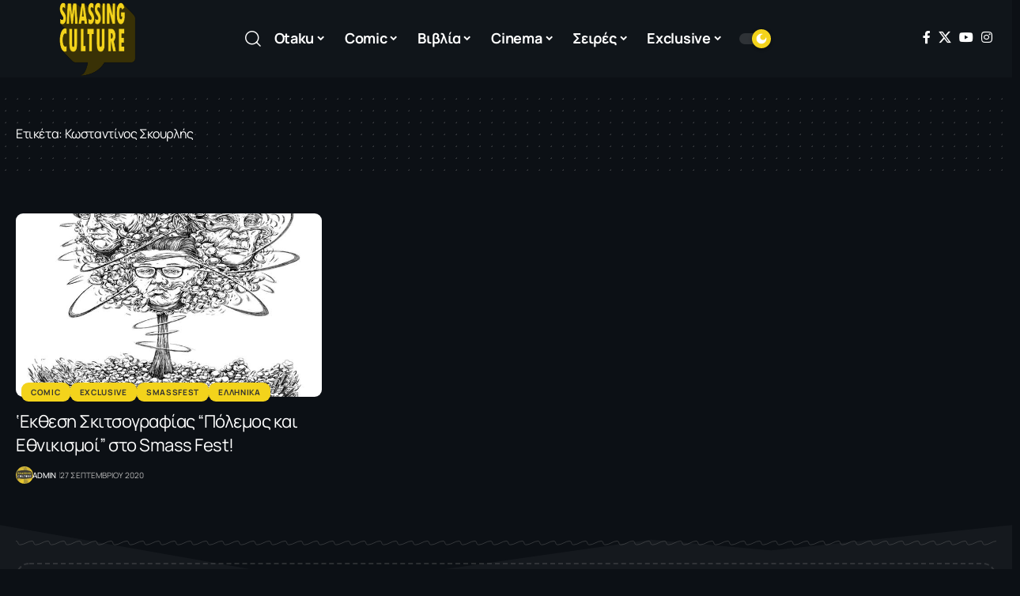

--- FILE ---
content_type: text/css
request_url: https://smassingculture.gr/wp-content/themes/foxiz-child/css/custom.css?ver=1710865769
body_size: -215
content:
body b,body strong{font-weight:700}body em{font-style:italic}@media (max-width:1024px){#menu-main-1{display:none}}